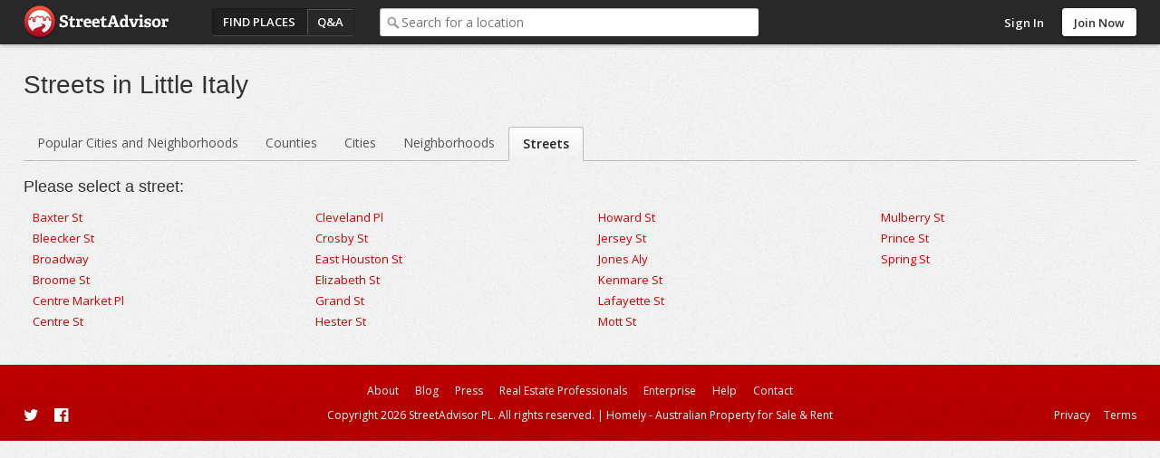

--- FILE ---
content_type: text/css; charset=utf-8
request_url: https://www.streetadvisor.com/bundles/css/sitemapstyle.css
body_size: 6692
content:
@charset "UTF-8";.fixed{position:fixed!important;top:0;left:0;right:0}.noscroll{overflow:hidden}.disable-hover{pointer-events:none}input::-ms-clear{display:none}.u-block{display:block}.ninja{color:#000;visibility:hidden}.fade{opacity:0;-webkit-transition:opacity .15s linear;-moz-transition:opacity .15s linear;-o-transition:opacity .15s linear;transition:opacity .15s linear}.in{opacity:1}.fade-in{opacity:0}.fade-in.in{opacity:1}@media(min-width:481px){.fade-in{-webkit-transition:opacity .3s ease-in-out,-webkit-transform .3s ease-in-out;-moz-transition:opacity .3s ease-in-out,-moz-transform .3s ease-in-out;-o-transition:opacity .3s ease-in-out,-o-transform .3s ease-in-out;transition:opacity .3s ease-in-out,transform .3s ease-in-out;-moz-transform:scale(1)!important;-webkit-backface-visibility:hidden}}.blur{-webkit-filter:blur(20px);-moz-filter:blur(20px);-ms-filter:blur(20px);-o-filter:blur(20px);filter:blur(20px);filter:url("/content/homely/images/filter.svg#blur")}.wc35 .blur{-webkit-filter:none}.wc35 body.home .blur{-webkit-filter:blur(20px)}.icon-spin{display:inline-block;-moz-animation:spin 2s infinite linear;-o-animation:spin 2s infinite linear;-webkit-animation:spin 2s infinite linear;animation:spin 2s infinite linear}a .icon-spin{display:inline-block;text-decoration:none}@-moz-keyframes spin{0%{-moz-transform:rotate(0deg)}100%{-moz-transform:rotate(359deg)}}@-webkit-keyframes spin{0%{-webkit-transform:rotate(0deg)}100%{-webkit-transform:rotate(359deg)}}@-o-keyframes spin{0%{-o-transform:rotate(0deg);}100%{-o-transform:rotate(359deg);}}@-ms-keyframes spin{0%{-ms-transform:rotate(0deg)}100%{-ms-transform:rotate(359deg)}}@keyframes spin{0%{transform:rotate(0deg)}100%{transform:rotate(359deg)}}.results{position:relative;min-height:120px}@media(min-width:840px){.layout-map-right .results,.layout-map-right .scrollbar,.layout-map-right .results-loading,.layout-map-right .results .loading-large{margin-right:30%}}@media(min-width:1000px) and (max-width:1260px){.layout-map-right .results,.layout-map-right .scrollbar,.layout-map-right .results-loading,.layout-map-right .results .loading-large{margin-right:40%}}.results-container{position:relative;width:100%}.prop-a{width:260px;height:280px}.prop-b{width:540px;height:280px}.prop-c{width:260px;height:580px}.prop-d{width:540px;height:580px}.prop.pressed{-webkit-transform:scale(.98,.98);-moz-transform:scale(.98,.98);-ms-transform:scale(.98,.98);-o-transform:scale(.98,.98);transform:scale(.98,.98);-webkit-transition:.03s all ease-out;-moz-transition:.03s all ease-out;-o-transition:.03s all ease-out;-ms-transition:.03s all ease-out;transition:.03s all ease-out;-webkit-perspective:1000;-moz-perspective:1000;perspective:1000;-webkit-touch-callout:none;-webkit-user-select:none;-khtml-user-select:none;-moz-user-select:none;-ms-user-select:none;user-select:none}a.prop-link{display:block;text-decoration:none;color:#333;cursor:pointer;cursor:-webkit-zoom-in;cursor:-moz-zoom-in;cursor:zoom-in}.results-header,.grid .item.results-subheader{margin:20px 0}.results-header .results-title,.grid .item.results-subheader .results-title{padding-left:10px;padding-right:10px}.results-header{opacity:0;-webkit-transition:all .3s ease-in-out;-moz-transition:all .3s ease-in-out;-o-transition:all .3s ease-in-out;-ms-transition:all .3s ease-in-out;transition:all .3s ease-in-out}.results-header.in{opacity:1}.results-subheader{margin:30px 0 0;line-height:30px;padding:15px 0 0;width:100%;border-top:1px solid #ddd}.results-header .pagetitle,.results-subheader .pagetitle,.results>.results-title{margin:0;text-align:center;font-weight:300;font-size:22px;line-height:30px;color:#4b4b4b}.results>.results-title{line-height:80px}.results>.results-title{margin-top:44px}@media(min-width:481px){.results>.results-title{margin-top:60px}}@media(min-width:576px){.results-header .pagetitle{font-size:30px;line-height:40px}.results-subheader .pagetitle{font-size:22px;line-height:40px}.results>.results-title{font-size:30px}}@media(min-width:640px){.results-header .pagetitle,.results-subheader .pagetitle{line-height:60px}.results>.results-title{line-height:80px}}.results .loading-bottom{display:none;-webkit-transform:translate3d(0,0,0)}.results .loading-bottom.in{display:block}.results .loading-bottom,.results .fetch-error,.results .end{clear:both;padding:24px 0;font-size:18px;font-weight:600;text-align:center;font-weight:300;color:#666;line-height:30px}@media(min-width:576px){.results .loading-bottom,.results .fetch-error,.results .end{margin:15px 30px 0;border-top:1px solid #ddd}}.results .loading-bottom .icon-refresh{margin:0 2px 0 0}.results .loading-bottom .icon-refresh-1{display:inline-block;background-size:contain;width:20px;height:20px;margin:0 5px 0 0;vertical-align:middle}.results .loading-large,.results .fetch-error.top,.results .end.top{position:absolute;top:0;left:0;right:0;border:0;margin:0 15px;padding:0}.results .fetch-error .icon,.results .end .icon{display:block;margin:0 0 15px;font-size:100px;color:#000;color:rgba(0,0,0,.3)}.results-loading,.results .loading-large{position:fixed;top:0;bottom:0;left:0;right:0;margin:0;height:0;z-index:1;opacity:0;overflow:hidden;-webkit-transition:all .3s ease-in-out;-moz-transition:all .3s ease-in-out;-o-transition:all .3s ease-in-out;-ms-transition:all .3s ease-in-out;transition:all .3s ease-in-out}@media(min-width:576px){.results .loading-large{top:60px}}.results-loading.shown,.results .loading-large.shown{opacity:1;height:auto}.results-loading .icon{position:absolute;top:50%;left:50%}.results .loading-large .icon{top:0;left:50%;position:absolute}.results-loading .icon-refresh-1,.results .loading-large .icon-refresh-1{display:inline-block;background-size:contain;width:44px;height:44px;margin-left:-22px;margin-top:-22px}@media(min-width:321px){.results-loading .icon-refresh-1,.results .loading-large .icon-refresh-1{width:60px;height:60px;margin-left:-30px;margin-top:-30px}}.results .results-nearby-button{display:inline-block;padding:0 30px;line-height:40px;border:1px solid #ff0086;border-radius:5px}.results .results-nearby-button:hover{text-decoration:none;color:#fff;background:#ff0086}.results-spinner{display:none;position:absolute;top:15px;right:15px;width:40px;font-size:30px;text-align:center;color:#999}.results-footer{display:none}.loading-spinner{position:absolute;top:50%;left:50%;margin:-12px 0 0 -12px}.fetch-error{text-align:center;font-size:16px;font-weight:bold}.results-count{display:block;margin:0 0 15px;font-weight:400}.results-nearby{color:#ff0086;cursor:pointer}@media(max-width:1000px){.results-nearby{display:block}}.results-nearby:hover{text-decoration:underline}.grid{clear:both;position:relative;margin:0 auto}.grid .item{position:relative;opacity:0}.grid .item.shown,.no-js .grid .item,.no-cssanimations .grid .item{opacity:1}.grid .item a,.grid .item img{outline:none;border:none;display:block;max-width:100%}.tremulaContainer .item{position:absolute}.results .item{opacity:0}.results>.item{position:absolute;left:-9999px}@media(max-width:575px){.layout-x .grid .prop{margin:0 0 15px}}@media(min-width:576px){.grid .item{float:left;margin:0 0 20px 20px}}.grid.effect-1 .item.animate{-webkit-animation:fadeIn .65s ease forwards;-moz-animation:fadeIn .65s ease forwards;animation:fadeIn .65s ease forwards}@-webkit-keyframes fadeIn{to{opacity:1}}@-moz-keyframes fadeIn{to{opacity:1}}@keyframes fadeIn{to{opacity:1}}.cssanimations .grid.effect-2 .item.animate{-webkit-transform:translateY(200px);-moz-transform:translateY(200px);transform:translateY(200px);-webkit-animation:moveUp .65s ease forwards;-moz-animation:moveUp .65s ease forwards;animation:moveUp .65s ease forwards}@-webkit-keyframes moveUp{to{-webkit-transform:translateY(0);opacity:1}}@-moz-keyframes moveUp{to{-moz-transform:translateY(0);opacity:1}}@keyframes moveUp{to{transform:translateY(0);opacity:1}}.grid.effect-3 .item.animate{-webkit-transform:scale(.6);-moz-transform:scale(.6);transform:scale(.6);-webkit-animation:scaleUp .65s ease-in-out forwards;-moz-animation:scaleUp .65s ease-in-out forwards;animation:scaleUp .65s ease-in-out forwards}@-webkit-keyframes scaleUp{to{-webkit-transform:scale(1);opacity:1}}@-moz-keyframes scaleUp{to{-moz-transform:scale(1);opacity:1}}@keyframes scaleUp{to{transform:scale(1);opacity:1}}.grid.effect-4{-webkit-perspective:1300px;-moz-perspective:1300px;perspective:1300px}.grid.effect-4 .item.animate{-webkit-transform-style:preserve-3d;-moz-transform-style:preserve-3d;transform-style:preserve-3d;-webkit-transform:translateZ(400px) translateY(300px) rotateX(-90deg);-moz-transform:translateZ(400px) translateY(300px) rotateX(-90deg);transform:translateZ(400px) translateY(300px) rotateX(-90deg);-webkit-animation:fallPerspective .8s ease-in-out forwards;-moz-animation:fallPerspective .8s ease-in-out forwards;animation:fallPerspective .8s ease-in-out forwards}@-webkit-keyframes fallPerspective{100%{-webkit-transform:translateZ(0) translateY(0) rotateX(0deg);opacity:1}}@-moz-keyframes fallPerspective{100%{-moz-transform:translateZ(0) translateY(0) rotateX(0deg);opacity:1}}@keyframes fallPerspective{100%{transform:translateZ(0) translateY(0) rotateX(0deg);opacity:1}}.grid.effect-5{-webkit-perspective:1300px;-moz-perspective:1300px;perspective:1300px}.grid.effect-5 .item.animate{-webkit-transform-style:preserve-3d;-moz-transform-style:preserve-3d;transform-style:preserve-3d;-webkit-transform-origin:50% 50% -300px;-moz-transform-origin:50% 50% -300px;transform-origin:50% 50% -300px;-webkit-transform:rotateX(-180deg);-moz-transform:rotateX(-180deg);transform:rotateX(-180deg);-webkit-animation:fly .8s ease-in-out forwards;-moz-animation:fly .8s ease-in-out forwards;animation:fly .8s ease-in-out forwards}@-webkit-keyframes fly{100%{-webkit-transform:rotateX(0deg);opacity:1}}@-moz-keyframes fly{100%{-moz-transform:rotateX(0deg);opacity:1}}@keyframes fly{100%{transform:rotateX(0deg);opacity:1}}.grid.effect-6{-webkit-perspective:1300px;-moz-perspective:1300px;perspective:1300px}.grid.effect-6 .item.animate{-webkit-transform-style:preserve-3d;-moz-transform-style:preserve-3d;transform-style:preserve-3d;-webkit-transform-origin:0% 0%;-moz-transform-origin:0% 0%;transform-origin:0% 0%;-webkit-transform:rotateX(-80deg);-moz-transform:rotateX(-80deg);transform:rotateX(-80deg);-webkit-animation:flip .8s ease-in-out forwards;-moz-animation:flip .8s ease-in-out forwards;animation:flip .8s ease-in-out forwards}@-webkit-keyframes flip{100%{-webkit-transform:rotateX(0deg);opacity:1}}@-moz-keyframes flip{100%{-moz-transform:rotateX(0deg);opacity:1}}@keyframes flip{100%{transform:rotateX(0deg);opacity:1}}.grid.effect-7{-webkit-perspective:1300px;-moz-perspective:1300px;perspective:1300px}.grid.effect-7 .item.animate{-webkit-transform-style:preserve-3d;-moz-transform-style:preserve-3d;transform-style:preserve-3d;-webkit-transform:rotateY(-180deg);-moz-transform:rotateY(-180deg);transform:rotateY(-180deg);-webkit-animation:helix .8s ease-in-out forwards;-moz-animation:helix .8s ease-in-out forwards;animation:helix .8s ease-in-out forwards}@-webkit-keyframes helix{100%{-webkit-transform:rotateY(0deg);opacity:1}}@-moz-keyframes helix{100%{-moz-transform:rotateY(0deg);opacity:1}}@keyframes helix{100%{transform:rotateY(0deg);opacity:1}}.grid.effect-8{-webkit-perspective:1300px;-moz-perspective:1300px;perspective:1300px}.grid.effect-8 .item.animate{-webkit-transform-style:preserve-3d;-moz-transform-style:preserve-3d;transform-style:preserve-3d;-webkit-transform:scale(.4);-moz-transform:scale(.4);transform:scale(.4);-webkit-animation:popUp .8s ease-in forwards;-moz-animation:popUp .8s ease-in forwards;animation:popUp .8s ease-in forwards}@-webkit-keyframes popUp{70%{-webkit-transform:scale(1.1);opacity:.8;-webkit-animation-timing-function:ease-out}100%{-webkit-transform:scale(1);opacity:1}}@-moz-keyframes popUp{70%{-moz-transform:scale(1.1);opacity:.8;-moz-animation-timing-function:ease-out}100%{-moz-transform:scale(1);opacity:1}}@keyframes popUp{70%{transform:scale(1.1);opacity:.8;animation-timing-function:ease-out}100%{transform:scale(1);opacity:1}}.fixfixed .modal{top:0!important;margin-top:0!important}.filter-options{position:relative;min-height:44px;z-index:1300;color:#333;background:rgba(247,247,247,.84);box-shadow:0 0 3px rgba(0,0,0,.4);-webkit-transform:translateZ(0)}@media(min-width:481px){.filter-options{min-height:60px}}.side-menu-is-open .filter-options.fixed{left:320px}.listings .filter-options{z-index:1401;color:#fff;background:#525a60;-webkit-user-select:none;-webkit-user-drag:none;-webkit-tap-highlight-color:transparent;touch-action:none}.option-location .search-clear{top:10px;right:10px}.option-location-search{padding:8px 10px 8px 30px;width:270px;border:1px solid #ccc;border-radius:16px;outline:none;background-repeat:no-repeat;background-position:10px 50%;-webkit-box-sizing:border-box;-moz-box-sizing:border-box;box-sizing:border-box}.option-location .search-box .ui-autocomplete-results,.option-location .search-box .ui-autocomplete-footer{border-radius:0 0 5px 5px}.option-filter .pop-menu{width:320px}.search-filter .filter-menu{position:relative}.search-filter .filter-option{display:block;padding:0 10px;line-height:38px;cursor:pointer;color:#111;-moz-box-shadow:0 1px 1px rgba(0,0,0,.2);-webkit-box-shadow:0 1px 1px rgba(0,0,0,.2);box-shadow:0 1px 1px rgba(0,0,0,.2)}.search-filter .filter-option:hover{-moz-box-shadow:0 1px 3px rgba(0,0,0,.4);-webkit-box-shadow:0 3px 1px rgba(0,0,0,.4);box-shadow:0 1px 3px rgba(0,0,0,.4)}.search-filter .filter-container{position:absolute;top:38px;left:0;right:0;z-index:4}body.listings-sale #filter-price-rent,body.listings-rent #filter-price-buy,.option-filter .filter-separator{display:none}.option-sort-menu{width:200px}.sort-label{font-weight:600;font-size:14px}.arrow_box{background:#fff;border:1px solid #aaa}.arrow_box:after,.arrow_box:before{bottom:100%;border:solid transparent;content:" ";height:0;width:0;position:absolute;pointer-events:none}.arrow_box:after{border-color:rgba(255,255,255,0);border-bottom-color:#fff;border-width:10px;left:50%;margin-left:-10px}.arrow_box:before{border-color:rgba(170,170,170,0);border-bottom-color:#aaa;border-width:11px;left:50%;margin-left:-11px}.search-index-map{display:none;position:absolute;margin:0;background:#ccc;z-index:2;-webkit-transition:all .3s ease-in-out;-moz-transition:all .3s ease-in-out;-o-transition:all .3s ease-in-out;-ms-transition:all .3s ease-in-out;transition:all .3s ease-in-out}.layout-map-right .search-index-map{top:0;right:0;bottom:0;width:100%;-webkit-transform:translate3d(100%,0,0);-moz-transform:translate3d(100%,0,0);-ms-transform:translate3d(100%,0,0);-o-transform:translate3d(100%,0,0);transform:translate3d(100%,0,0)}.no-csstransforms3d .layout-map-right .search-index-map{-webkit-transform:translate(100%,0);-moz-transform:translate(100%,0);-ms-transform:translate(100%,0);-o-transform:translate(100%,0);transform:translate(100%,0)}@media(max-width:839px){.layout-map-right.map-is-full .search-index-map{-webkit-transform:translate3d(0,0,0);-moz-transform:translate3d(0,0,0);-ms-transform:translate3d(0,0,0);-o-transform:translate3d(0,0,0);transform:translate3d(0,0,0)}.no-csstransforms3d .layout-map-right.map-is-full .search-index-map{-webkit-transform:translate(0,0);-moz-transform:translate(0,0);-ms-transform:translate(0,0);-o-transform:translate(0,0);transform:translate(0,0)}}@media(min-width:840px){.layout-map-right .search-index-map{width:30%}.layout-map-right.map-is-open .search-index-map{-webkit-transform:translate3d(0,0,0);-moz-transform:translate3d(0,0,0);-ms-transform:translate3d(0,0,0);-o-transform:translate3d(0,0,0);transform:translate3d(0,0,0)}.no-csstransforms3d .layout-map-right.map-is-open .search-index-map{-webkit-transform:translate(0,0);-moz-transform:translate(0,0);-ms-transform:translate(0,0);-o-transform:translate(0,0);transform:translate(0,0)}}@media(min-width:1000px) and (max-width:1260px){.layout-map-right .search-index-map{width:40%}}.search-index-map .map-canvas{width:100%;height:100%;z-index:1;-webkit-backface-visibility:hidden}.layout-map-left.map-is-full .search-index-map,.layout-map-right.map-is-full .search-index-map{width:100%}.layout-map-top.map-is-full .search-index-map,.layout-map-bottom.map-is-full .search-index-map{height:100%}#mapPopup{background:none!important;overflow:inherit!important}#mapPopup>div{overflow:inherit!important}#mapPopup .olPopupContent{padding:0;margin:0;overflow:inherit}.map-tooltip .arrow-box-down{position:absolute;bottom:0;left:0;display:block}.map-tooltip .arrow-box-down:after,.map-tooltip .arrow-box-down:before{top:100%;border:solid transparent;content:" ";height:0;width:0;position:absolute;pointer-events:none}.map-tooltip .arrow-box-down:after{border-color:rgba(255,255,255,0);border-top-color:#fff;border-width:5px;left:50%;margin-left:-5px}.map-tooltip .arrow-box-down:before{border-color:transparent;border-top-color:rgba(0,0,0,.2);border-width:6px;left:50%;margin-left:-6px}.map-tooltip .arrow-box-top{position:absolute;top:0;left:0;display:block}.map-tooltip .arrow-box-top:after{bottom:100%;border:solid transparent;content:" ";height:0;width:0;position:absolute;pointer-events:none}.map-tooltip .arrow-box-top:after{border-color:rgba(255,255,255,0);border-bottom-color:#fff;border-width:6px;left:50%;margin-left:-6px}.icon-button{width:40px;height:40px;line-height:40px;text-align:center;font-size:24px;color:#fff;background:#888;background:-moz-linear-gradient(top,#888 0%,#666 100%);background:-webkit-gradient(linear,left top,left bottom,color-stop(0%,#888),color-stop(100%,#666));background:-webkit-linear-gradient(top,#888 0%,#666 100%);background:-o-linear-gradient(top,#888 0%,#666 100%);background:-ms-linear-gradient(top,#888 0%,#666 100%);background:linear-gradient(to bottom,#888 0%,#666 100%);filter:progid:DXImageTransform.Microsoft.gradient(startColorstr='#888888',endColorstr='#666666',GradientType=0);-moz-box-shadow:0 1px 3px rgba(0,0,0,.5),inset 0 1px 0 rgba(255,255,255,.2);-webkit-box-shadow:0 1px 3px rgba(0,0,0,.5),inset 0 1px 0 rgba(255,255,255,.2);box-shadow:0 1px 3px rgba(0,0,0,.5),inset 0 1px 0 rgba(255,255,255,.2);cursor:pointer}.icon-button:hover{background:#999;background:-moz-linear-gradient(top,#999 0%,#777 100%);background:-webkit-gradient(linear,left top,left bottom,color-stop(0%,#999),color-stop(100%,#777));background:-webkit-linear-gradient(top,#999 0%,#777 100%);background:-o-linear-gradient(top,#999 0%,#777 100%);background:-ms-linear-gradient(top,#999 0%,#777 100%);background:linear-gradient(to bottom,#999 0%,#777 100%);filter:progid:DXImageTransform.Microsoft.gradient(startColorstr='#999999',endColorstr='#777777',GradientType=0)}.icon-button .icon{text-shadow:0 1px 3px rgba(0,0,0,.5)}.modal-backdrop{position:fixed;top:0;right:0;bottom:0;left:0;z-index:1500;background-color:#000}.modal-backdrop.fade{opacity:0}.modal{position:fixed;top:50%;left:50%;z-index:1501;width:600px;margin:-250px 0 0 -280px;background-color:#fff;outline:none;-webkit-box-shadow:0 0 10px rgba(0,0,0,.2);-moz-box-shadow:0 0 10px rgba(0,0,0,.2);box-shadow:0 0 10px rgba(0,0,0,.2);-webkit-background-clip:padding-box;-moz-background-clip:padding-box;background-clip:padding-box;cursor:default}.modal.fade{opacity:0;-webkit-transition:opacity .3s linear,top .3s ease-out;-moz-transition:opacity .3s linear,top .3s ease-out;-o-transition:opacity .3s linear,top .3s ease-out;transition:opacity .3s linear,top .3s ease-out}.modal.fade.in{top:50%;opacity:1}.modal-body-holder{min-height:850px}.modal-header h3{margin:0;line-height:30px}.modal-open{overflow:hidden;position:fixed}.modal-open.page-overflow .page-container,.modal-open.page-overflow .page-container .navbar-fixed-top,.modal-open.page-overflow .page-container .navbar-fixed-bottom,.modal-open.page-overflow .modal-scrollable{overflow-y:scroll}@media(max-width:979px){.modal-open.page-overflow .page-container .navbar-fixed-top,.modal-open.page-overflow .page-container .navbar-fixed-bottom{overflow-y:visible}}.modal-scrollable{position:fixed;top:0;bottom:0;left:0;right:0;overflow:auto;cursor:pointer;cursor:-webkit-zoom-out;cursor:-moz-zoom-out;cursor:zoom-out}.modal{outline:none;position:absolute;margin-top:0;top:50%;overflow:visible}.modal.fade{top:-100%;-webkit-transition:opacity .3s linear,top .3s ease-out,bottom .3s ease-out,margin-top .3s ease-out;-moz-transition:opacity .3s linear,top .3s ease-out,bottom .3s ease-out,margin-top .3s ease-out;-o-transition:opacity .3s linear,top .3s ease-out,bottom .3s ease-out,margin-top .3s ease-out;transition:opacity .3s linear,top .3s ease-out,bottom .3s ease-out,margin-top .3s ease-out}.modal.fade.in{top:50%}.modal-body{max-height:none;overflow:visible}.modal.modal-absolute{position:absolute;z-index:950}.modal .loading-mask{position:absolute;top:0;bottom:0;left:0;right:0;background:rgba(255,255,255,.8);border-radius:6px}.modal-backdrop.modal-absolute{position:absolute;z-index:940}.modal-backdrop,.modal-backdrop.fade.in{background:rgba(255,255,255,.7)}.modal.container{width:940px;margin-left:-470px}.modal-overflow.modal{top:0}.modal-overflow.modal.fade{top:-100%}.modal-overflow.modal.fade.in{top:1%}@media(min-width:1200px){.modal.container{width:1170px;margin-left:-585px}}@media(max-width:979px){.modal.fade.in,.modal.container.fade.in,.modal.modal-overflow.fade.in{top:1%;bottom:auto}.modal-body,.modal-overflow .modal-body{position:static;margin:0;height:auto!important;max-height:none!important;overflow:visible!important}.modal-footer,.modal-overflow .modal-footer{position:static}}@media(max-width:640px){.modal,.modal.container,.modal.modal-overflow{top:0;right:0;left:0}}.animated{-webkit-animation-duration:1s;-moz-animation-duration:1s;-o-animation-duration:1s;animation-duration:1s;-webkit-animation-fill-mode:both;-moz-animation-fill-mode:both;-o-animation-fill-mode:both;animation-fill-mode:both}.loading-spinner{position:absolute;top:50%;left:50%;margin:-12px 0 0 -12px}.sa-modal .modal-header{position:absolute;top:0;left:0;z-index:1502}.filter-options .option-actions button,.sa-modal .modal-header button{padding:0;border:0;background:none;font-size:16px;cursor:pointer;outline:none;-webkit-tap-highlight-color:transparent}.filter-options .option-actions button,.sa-modal .modal-actions button{line-height:44px;min-width:60px;padding:0 10px;border-radius:0}body.search-index .filter-options .option-actions button{min-width:44px}.sa-modal .modal-actions .icon{display:none}.sa-modal .modal-header .modal-close,.sa-modal .modal-nav button{font-size:30px;width:44px;height:44px}@media(min-width:481px){.filter-options .option-actions button,.sa-modal .modal-actions button{padding:0 15px;min-width:60px}.sa-modal .modal-header .modal-close,.sa-modal .modal-nav button{width:60px;height:60px}.sa-modal .modal-actions button{line-height:60px}.sa-modal .modal-actions .icon{display:inline}}.PropertyDetailModal .modal-close{position:absolute;left:0;top:0}.no-touch .sa-modal .modal-header button:hover,.sa-modal .modal-header button.hover{color:#c00;border-color:rgba(204,0,0,.4);cursor:pointer}.FormModal.modal{width:400px;margin-left:-200px}.FormModal.modal.wide{width:600px;margin-left:-300px}.FormModal.modal.wider{width:800px;margin-left:-400px}.FormModal *,.listing-form *{-moz-box-sizing:border-box;-webkit-box-sizing:border-box;box-sizing:border-box}.FormModal .modal-form.data .errors{display:none;text-align:left;line-height:30px;color:#db0d00}.FormModal .modal-form.data .errors>li{display:none!important}.FormModal .modal-form.data .errors>span{font-weight:600;font-size:14px}@media(max-width:679px){.FormModal.modal,.FormModal.modal.container,.FormModal.modal.modal-overflow{top:0;left:0;right:0;bottom:auto;width:auto!important;height:auto!important;margin:0!important;padding:0!important}}@media(max-height:640px){.FormModal.modal.full{bottom:0}}.FormModal .modal-header{top:0;right:0;left:auto}@media(min-width:481px){.FormModal:not(.modal-overflow) .modal-header{top:-22px;right:-22px}.FormModal:not(.modal-overflow) .modal-header .modal-close{width:44px;height:44px;color:#979797;background:#fafafa;border:1px solid #e5e5e5;border-radius:50%;box-shadow:0 0 10px rgba(0,0,0,.2)}.FormModal:not(.modal-overflow) .modal-header .modal-close.hover,.no-touch .FormModal:not(.modal-overflow) .modal-header .modal-close:hover{border-color:#e5e5e5}}.row-subtitle{padding:0 0 30px;line-height:30px;font-size:18px;text-align:center}.FormModal .row-subtitle{padding:7px 0;border-bottom:1px solid #eee;margin-bottom:30px}@media(min-width:481px){.row-subtitle{font-size:20px}.FormModal .row-subtitle{padding:15px 0}}.FormModal .title{padding:0 15px 15px}.ContactAgentModal .row-fluid{margin:0 0 15px}.ContactAgentModal .listing-agent-details{margin:0 0 15px}.signin-form,#forgotpassword.signin-form form{margin:0 auto;max-width:400px}#forgotpassword.signin-form{max-width:680px}.user-form .pagetitle,.sa-modal .pagetitle{margin:0 0 30px;text-align:center}.sa-modal .modal-info,.sa-modal .modal-loading,.sa-modal .modal-result{display:none}.sa-modal .modal-info.in,.sa-modal .modal-loading.in,.sa-modal .modal-result.in{display:block}.sa-modal .modal-loading{position:absolute;top:0;bottom:0;left:0;right:0;margin:0}.FormModal .modal-loading{background:rgba(255,255,255,.85)}.FormModal .modal-loading .icon{position:absolute;left:50%;margin:0 0 0 -20px;width:40px;height:40px;font-size:40px}.signin-form .form-info,.sa-modal .modal-info,.FormModal .modal-info{padding:0 15px 15px}.signin-form .form-info,.signin-form .form-result,.sa-modal .modal-info,.sa-modal .modal-result,.FormModal .modal-info,.FormModal .modal-result{margin:0 15px;line-height:30px;font-size:18px;text-align:center}.signin-form .form-info p,.signin-form .form-result p,.sa-modal .modal-info p,.sa-modal .modal-result p,.FormModal .modal-info p,.FormModal .modal-result p{margin:0 0 30px}.FormModal .modal-info strong{font-weight:600}.sa-modal .modal-result strong{display:block;font-size:30px;font-weight:400}.FormModal .modal-info a{white-space:nowrap}.listing-form .form-more{margin:30px 0 15px}.listing-form .forgot{margin:-5px 0 0}.listing-form .forgot,.listing-form .forgot a{text-align:right;line-height:24px;font-size:14px}.listing-form .auth-social{margin:15px 0}.listing-form .auth-social p{margin:0 0 15px}.listing-form .auth-social .sso-button{margin:0 0 5px;width:100%}.listing-form .disclaimer,.listing-form .disclaimer a{margin:0!important;font-size:12px;color:#888;line-height:24px;white-space:normal}.listing-form label{display:none}.listing-form .text{display:block;width:100%;margin:0 0 15px;padding:10px;line-height:20px;font-size:14px;color:#444;background:#fff;border:1px solid #d9d9d9;border-radius:8px;-webkit-appearance:none}.listing-form textarea.text{min-height:140px}.listing-form .text:disabled{color:#666;background:#fbfbfb}.listing-form .text.error,.listing-form .text.input-validation-error{color:#db0d00;border:solid #db0d00 1px}.listing-form .text.error::-webkit-input-placeholder{font-weight:300;color:#db0d00}.listing-form .text.error:-moz-placeholder{font-weight:300;color:#db0d00}.listing-form .text.error::-moz-placeholder{font-weight:300;color:#db0d00}.listing-form .text.error:-ms-input-placeholder{font-weight:300;color:#db0d00}.listing-form .text.input-validation-error::-webkit-input-placeholder{font-weight:300;color:#db0d00}.listing-form .text.input-validation-error:-moz-placeholder{font-weight:300;color:#db0d00}.listing-form .text.input-validation-error::-moz-placeholder{font-weight:300;color:#db0d00}.listing-form .text.input-validation-error:-ms-input-placeholder{font-weight:300;color:#db0d00}.listing-form label.error{display:none!important}.listing-form .dropdown{margin:0 0 15px;text-align:left;border:1px solid #d9d9d9;border-radius:3px}.listing-form .dropdown.open{border-radius:3px 3px 0 0}.listing-form .dropdown div{box-shadow:0 1px 3px rgba(0,0,0,.3)}.listing-form .dropdown.focus,.listing-form .dropdown:hover{box-shadow:none}.listing-form .button,.FormModal .button{-webkit-appearance:none;-webkit-tap-highlight-color:transparent}.listing-form .button-go,.FormModal .button-go{margin:0 0 15px}.listing-form .button,.FormModal .button{padding:0;width:100%;font-size:16px;line-height:40px}.FormModal .button-info,.FormModal .button-continue{margin:0 0 15px}#sitemap{position:relative;clear:both}#sitemap .col{float:left;width:25%}#sitemap li{margin:0 0 0 10px;line-height:23px}#sitemap ul ul{margin:0 0 23px}@media only screen and (min-width:640px){.col-group{-moz-column-count:2;-moz-column-gap:20px;-webkit-column-count:2;-webkit-column-gap:20px;column-count:2;column-gap:20px}}@media only screen and (min-width:768px){.col-group{-moz-column-count:3;-moz-column-gap:20px;-webkit-column-count:3;-webkit-column-gap:20px;column-count:3;column-gap:20px}}@media only screen and (min-width:960px){.col-group{-moz-column-count:4;-moz-column-gap:20px;-webkit-column-count:4;-webkit-column-gap:20px;column-count:4;column-gap:20px}}#sitemap .photo-card,#sitemap .photo-card img{width:100%;height:auto}#sitemap #photo1{margin:0 0 0 -50px;-moz-transform:rotate(-3deg);-webkit-transform:rotate(-3deg)}#sitemap #photo2{margin:-30px 0 0;-moz-transform:rotate(8deg);-webkit-transform:rotate(8deg)}

--- FILE ---
content_type: application/x-javascript
request_url: https://www.streetadvisor.com/scripts/Controllers/SiteMapController.js?v=20261172
body_size: -101
content:
define(['jquery', 'jqueryui', 'underscore'], function ($, $ui, _) {
    var defaultOptions = {};
    var options;

    function init() {
        options = $.extend(true, {}, defaultOptions, { controller: this });
        render();
    }

    function destroy() {
    }
    
    function render() {
        // Options.
        require(['Views/Locations/LocationOptionsView'], function (LocationOptionsView) {
            var locationOptionsView = new LocationOptionsView({ el: '#filter-options', options: options });
            locationOptionsView.render();
        });

        // Masonry.
        var list = $('.popular-places');
        if (list.length) {
            require(['masonry'], function (masonry) {
                list.masonry({
                    itemSelector: '.col'
                });
            });
        }
    }

    return {
        init: init,
        destroy: destroy
    };
});

--- FILE ---
content_type: application/x-javascript
request_url: https://www.streetadvisor.com/scripts/sa.share.js?v=20261172
body_size: 3484
content:
define(['jquery'], function ($) {

    var SAShare = function (opts) {
        this.options = opts;
        this.shareManager = [];
        this.init();
        return this;
    };

    SAShare.prototype = $.extend(true, SAShare.prototype, {
        init: function () {
            var self = this;

            // Check url for share hash.
            var param = document.URL.split('#')[1],
                loggedInTitle = 'Receive a bonus 50 Local Expert points!';

            if (param !== undefined) {
                if (param.startsWith('share-review')) {
                    this.showShareDialog({
                        type: 1, // 'review'
                        id: 0,
                        hash: param.replace('share-', ''),
                        title: sa.isLoggedIn() ? loggedInTitle : 'Share your review',
                        content: 'Share your review and become a trusted expert in your community.'
                    });
                }
                if (param.startsWith('share-question')) {
                    this.showShareDialog({
                        type: 2, // 'question'
                        id: 0,
                        hash: 'question',
                        title: sa.isLoggedIn() ? loggedInTitle : 'Share your question',
                        content: 'Share your question and become a trusted expert in your community.'
                    });
                }
            }

            // Share popup.
            var firstLoad = true;
            $('.share-menu-holder').saMenu({
                target: '.action-share',
                menu: '.share-menu',
                isCentered: true,
                onShow: function () {
                    if (firstLoad) {
                        // Twitter.
                        self.loadTwitterSDK();
                        firstLoad = false;
                    }
                }
            });

            // Facebook.
            var touchEvent = Modernizr.touch ? 'touchstart' : 'click';
            $('body').on(touchEvent, '.share-facebook', function () {
                self.shareFacebook($(this));
                return false;
            });
        },
        loadTwitterSDK: function () {
            var self = this;
            $.getScript('//platform.twitter.com/widgets.js', function () {
                twttr.events.bind('tweet', function (event) {
                    if (event) {
                        self.shareSuccessfulDialog('twitter', event.target);
                        self.trackSocial('twitter', event.target);
                    }
                });
            });
        },

        loadFacebookSDK: function (onLoaded) {
            var self = this;
            jQuery.when(window['FB'] || jQuery.Deferred(function (loader) {
                jQuery('<div id=fb-root></div><script src="//connect.facebook.net/en_US/all.js" async></script>').appendTo('body');
                window.fbAsyncInit = function () {
                    window.fbAsynInit = Function;
                    FB.init({ appId: self.options.resources.facebookId, status: true, cookie: false, xfbml: false, oauth: true });
                    loader.resolve();
                };
            }))
            .done(function () {
                onLoaded();
            });
        },

        shareFacebook: function (button) {
            var self = this;
            this.loadFacebookSDK(function () {
                var url = button.attr('href');

                // If no picture - use the application's Facebook logo. (maintained in Facebook)
                var pictureParameter = self.getParameterByName(url, 'picture');
                if (pictureParameter == '') pictureParameter = window.location.origin + '/facebook/applicationlogo';

                FB.ui({
                    method: 'feed',
                    link: self.getParameterByName(url, 'link'),
                    picture: pictureParameter,
                    name: self.getParameterByName(url, 'name'),
                    caption: self.getParameterByName(url, 'caption'),
                    description: self.getParameterByName(url, 'description')
                },
                function (response) {
                    if (response && response.post_id) {
                        self.shareSuccessfulDialog('facebook', button);
                        self.trackSocial('facebook', button);
                    }
                });
            });
        },

        showShareDialog: function (data) {
            var dialogData = $.extend({}, { id: 'share-dialog' }, data),
                $dialog = $('#' + dialogData.id);
            if ($dialog.is(':data(dialog)')) {
                $dialog.dialog('open');
                $dialog.dialog({ title: data.title });
                $dialog.html(this.GetShareDialogContent(dialogData));
            } else {
                this.initShareDialog(dialogData);
            }
        },

        initShareDialog: function (dialogData) {
            var html = this.GetShareDialogContent(dialogData);

            var $dialog = $('<div>').attr(dialogData).html(html);
            $('body').append($dialog);

            $dialog.dialog($.extend({}, sa.dialogDefaults, {
                autoOpen: false,
                width: 300,
                buttons: {
                    'Close': {
                        text: 'No thanks',
                        'class': 'button button-tiny button-cancel white',
                        click: function () {
                            $(this).dialog('close');
                        }
                    }
                }
            }));

            $('.share-menu .button-share').on('click', function () {
                $dialog.dialog('close');
            });

            location.hash = dialogData.hash;

            window.setTimeout(function () {
                $dialog.dialog('open');
            }, 500);
        },

        GetShareDialogContent: function (dialogData) {
            var sharer = $('#' + dialogData.hash),
                shareId = sharer.data('postid'),
                twitterUrl = sharer.find('.share-twitter').attr('href'),
                fbUrl = sharer.find('.share-facebook').attr('href');

            var html = '<div class="share-menu fix" data-sharetype="' + dialogData.type + '" data-shareid="' + shareId + '">';
            html += '<div class="share-text">' + dialogData.content + '</div>';
            html += '<ul>';
            html += '<li><a href="' + twitterUrl + '" class="button button-share share-twitter" target="_blank" rel="noopener noreferrer"><i class="icon icon-twitter-sign"></i> Twitter</a></li>';
            html += '<li><a href="' + fbUrl + '" class="button button-share share-facebook" target="_blank" rel="noopener noreferrer"><i class="icon icon-facebook-sign"></i> Facebook</a></li>';
            html += '</ul></div>';
            return html;
        },

        shareManagerUpdate: function (id, type) {
            var item = $.grep(this.shareManager, function (x) { return x.id == id; })[0];
            if (item) {
                // Already been shared...
                if ($.inArray(type, item.shared) == -1) {
                    item.shared.push(type);
                }
            }
            else {
                // Newly shared.
                item = { id: id, shared: [type] };
                this.shareManager.push(item);
            }
            return item;
        },

        shareSuccessfulDialog: function (type, target) {
            var self = this;
            var shareName = type == 'facebook' ? 'Twitter' : 'Facebook',
                shareType = shareName.toLowerCase(),
                sharer = $(target).parents('.share-menu'),
                twitterUrl = sharer.find('.share-twitter').attr('href'),
                fbUrl = sharer.find('.share-facebook').attr('href'),
                hide = ' style="display:none"',
                shareId = sharer.data('shareid');

            var shareHistory = this.shareManagerUpdate(shareId, type),
                shareMore = shareHistory.shared.length < 2;

            // Success Dialog.
            var title = 'Successfully posted',
                content = '<div class="share-menu fix" data-sharetype="' + sharer.data('sharetype') + '" data-shareid="' + shareId + '">';
            content += '<div class="share-text">Thanks for sharing, you\'re helping build a better community.</div>',
            closeText = 'Close';
            if (shareMore) {
                content += '<div class="share-more"><p>Would you like to also share on ' + shareName + '?</p>';
                content += '<a href="' + twitterUrl + '" class="button button-share share-twitter"' + (type == 'twitter' ? hide : '') + ' target="_blank" rel="noopener noreferrer"><i class="icon icon-twitter-sign"></i> Twitter</a>';
                content += '<a href="' + fbUrl + '" class="button button-share share-facebook"' + (type == 'facebook' ? hide : '') + ' target="_blank" rel="noopener noreferrer"><i class="icon icon-facebook-sign"></i> Facebook</a>';
                content += '</div>';
                closeText = 'No thanks';
            }
            content += '</div>';

            var dialog = this.showDialog({
                title: title,
                content: content,
                buttons: {
                    'Close': {
                        text: closeText,
                        'class': 'button button-tiny button-cancel white',
                        click: function () {
                            $(this).dialog('close');
                        }
                    }
                }
            });

            // Share more events.
            if (shareMore) {
                var touchEvent = Modernizr.touch ? 'touchstart' : 'click';
                var button = dialog.find('.share-' + shareType).on(touchEvent, function () {
                    dialog.dialog('close');
                });

                if (shareType == 'facebook') {
                    button.on(touchEvent, function () {
                        self.shareFacebook($(this));
                        return false;
                    });
                }
            }
        },

        showDialog: function (options) {
            var $dialog = $('<div>').attr('title', options.title).html(options.content);
            $('body').append($dialog);
            $dialog.dialog($.extend({}, sa.dialogDefaults, {
                width: 300,
                buttons: options.buttons
            }));
            return $dialog;
        },

        trackSocial: function (type, target) {

            if (!sa.isLoggedIn()) return;

            var postUrl = type == 'twitter'
                    ? '/users/user/sharedtotwitter'
                    : '/users/user/sharedtofacebook',
                shareTypeProfile = '4',
                $target = $(target),
                holder = $target.parents('.share-menu');
            shareType = holder.data('sharetype'),
            shareId = holder.data('shareid');

            // Load data model.
            var shareModel = {
                UserId: sa.user.id,
                Text: this.getParameterByName($target.attr('href'), type == 'twitter' ? 'text' : 'name')
            };

            //if (type == 'twitter') {
            //    shareData.TweetUrl = '#';
            //}

            if (shareType == shareTypeProfile) {
                shareModel.Profile = {
                    UserId: holder.data('shareid')
                }
            } else {
                shareModel.Post = {
                    PostId: holder.data('shareid'),
                    PostType: holder.data('sharetype')
                }
            }

            $.ajax({
                url: postUrl,
                type: 'POST',
                dataType: 'json',
                data: JSON.stringify(shareModel),
                contentType: 'application/json; charset=utf-8',
                success: function (data) {
                }
            });
        },

        getParameterByName: function (url, name) {
	        name = name.replace(/[\[]/, "\\\[").replace(/[\]]/, "\\\]");
            var regexS = "[\\?&]" + name + "=([^&#]*)";
            var regex = new RegExp(regexS);
            var results = regex.exec(url);
            if (results == null)
                return "";
            else
                return decodeURIComponent(results[1].replace(/\+/g, " "));
        }

    });

    return SAShare;
});


--- FILE ---
content_type: application/x-javascript
request_url: https://www.streetadvisor.com/scripts/sa.common.js?v=20261172
body_size: 5120
content:
require.config({
    
    // IF YOU ADD A NEW ITEM HERE ALSO ADD IT TO SA.BOOTSTRAP FOR LOCAL DEVELOPMENT USE
    shim: {
        'sa.bootstrap': {
            deps: ['jquery', 'jquery-ui'],
        },
        jquery: { exports: '$' },
        jqueryui: { deps: ['jquery'] },
        json2: { deps: ['jquery'], exports: 'json2' },
        ace: { exports: 'ace' },
        cryptoJs: { exports: 'cryptoJs' },
        easyXDM: { deps: ['json2'], exports: 'easyXDM' },
        transition: { deps: ['jquery'] },
        modalManager: { deps: ['jquery', 'transition'] },
        modal: { deps: ['modalManager'] },
        tooltipster: { deps: ['jquery'] },
        popover: { deps: ['tooltip'] },
        //placeholder: { deps: ['jquery', 'jqueryui'] },
        OpenLayers: { exports: 'OpenLayers' },
        underscore: { exports: '_' },
        masonry: { deps: ['jquery'], exports: 'masonry' },
        rateit: { deps: ['jquery'], exports: 'rateit' },
        scrollbar: { deps: ['jquery'] },
        overscroll: { deps: ['jquery'], exports: 'overscroll' },
        animOnScroll: { deps: ['jquery'] },
        fastButton: { deps: ['jquery'], exports: 'fastButton' },
        'jquery.unobtrusive-ajax': { deps: ['jquery'] },
        'jquery.validate': { deps: ['jquery', 'jquery.unobtrusive-ajax'] },
        'jquery.validate.unobtrusive': { deps: ['jquery', 'jquery.validate'] },
        galleria: { deps: ['jquery'], exports: 'Galleria' },
        galleriaTheme: { deps: ['jquery', 'galleria'], exports: 'GalleriaTheme' },
        tipTip: { deps: ['jquery'], exports: 'tipTip' },
        autosize: { deps: ['jquery'], exports: 'autosize' },
        plupload: { deps: ['jquery'], exports: 'plupload' },
        pluploadGears: { deps: ['jquery', 'plupload'] },
        pluploadQueue: { deps: ['jquery', 'plupload'], exports: 'pluploadQueue' },
        tagsinput: { deps: ['jquery', 'jqueryui'], exports: 'tagsinput' },
        ftscroller: { exports: 'FTScroller' },
        IScroll: { exports: 'IScroll' },
        wicketgmap3: { deps: ['wicket'], exports: 'Wkt' },
        infobox: { exports: 'InfoBox' },
        royalSlider: { deps: ['jquery'], exports: 'royalSlider' },
        WsaGa: { exports: 'WsaGa' },
        chartJs: { exports: 'chartJs' },
        hammer: { deps: ['jquery'], exports: 'Hammer' },
        jsBezier: { deps: ['jquery'], exports: 'jsBezier' },
        tremula: { deps: ['jquery', 'hammer', 'jsBezier'], exports: 'Tremula' },
        multiSelect: { deps: ['jquery'], exports: 'multiSelect' }
    },
    waitSeconds: 20
});

define(['jquery', 'jqueryui', 'sa.appConfig', 'sa.pageConfig', 'sa.utilities', 'sa.qa.autocomplete', 'sa.menu'], function ($, $ui, appConfig, pageOptions, utils) {//, 'sa.signin-ajax'
    function init() {
        sa = $.extend(true, saDefaults, sa);
        sa.options = appConfig;
        sa.pageOptions = pageOptions;
        // Determine which Google Maps API key to use based on the current theme
        var homelyLegacyGoogleAPIKey = 'AIzaSyCREgm4bi1Igro8WfheO--TuKBs6_XrNKE';
        var streetAdvisorGoogleAPIKey = 'AIzaSyCkBAeMydUBe32ra6Z32eT5KB831fW7W2U';
        sa.options.googleMapsApiKey = appConfig.theme.rootFolder == 'homely' ? homelyLegacyGoogleAPIKey : streetAdvisorGoogleAPIKey;

        var homelyGoogleMapsSigSecret = 'gxiID9eqO62xHoYGQ-9HXIiLUKI=';
        var streetAdvisorGoogleMapsSigSecret = 'TWPnSA-Nc8H-jmLAxgiChnGB-aQ=';
        sa.options.googleMapsSigSecret = appConfig.theme.rootFolder == 'homely' ? homelyGoogleMapsSigSecret : streetAdvisorGoogleMapsSigSecret;
        sa.onready();
    }

    return {
        init: init
    };
});

var _contactAgentUrl = '/users/agency/contact/';

var saDefaults = {

    user: {},

    location: {},

    cultureInfo: { name: 'en-US' },

    resources: {},

    dialogDefaults: { width: 450, modal: true, resizable: false, draggable: true, autoResize: true, zIndex: 2000, show: 'fade', hide: 'fade', dialogClass: 'sa-dialog' },

    galleria: { height: 489 },
    
    headerSearch: null,

    // Page Ready.
    onready: function () {
        //Modernizr.load([{
        //    test: Modernizr.mq('only all'),
        //    nope: '/scripts/libs/respond.min.js'
        //}]);
        //$('input[placeholder], textarea[placeholder]').placeholderlabels();
        sa.patchAutoComplete();

        //$('#search-text').searchautocomplete();
        var headerSearchInput = $('#search-text');
        if (headerSearchInput.length && headerSearchInput.is(':visible')) {
            require(['sa.search'], function (SASearch) {
                sa.headerSearch = new SASearch(headerSearchInput);
            });
        }

        this.bindListClick();
        this.submitClick();

        if ($('.action-comment').length) {
            require(['sa.comments'], function (SAComments) {
                new SAComments(sa.options, sa.pageOptions);
            });
        }

        require(['sa.share'], function (SAShare) {
            new SAShare(sa.options);
        });

        checkFlagged();

        sa.report.init();
    },

    // Common helpers.
    isFormValid: function () {
        var err = false;
        var $f = $('form');
        if ($f) {
            var v = $f.validate();
            $f.find("input:visible").each(function () {
                if (!v.element(this)) {
                    err = true;
                }
            });
            $f.find("select:visible").each(function () {
                if (!v.element(this)) {
                    err = true;
                }
            });
        }
        return !err;
    },

    submitClick: function () {
        $('form').submit(function () {
            if (sa.isFormValid()) {
                $('form input[type=submit]').attr('disabled', 'disabled');
            }
        });
    },
    bindListClick: function () {
        // Q&A.
        $('div.qa-item').click(function (e) {
            window.location = $(this).find('a.ref').attr('href');
            e.stopPropagation();
            e.preventDefault();
        });
    },
    setEqualHeight: function (cols) {
        var h = 0;
        $(cols).each(function () {
            var ch = $(this).height();
            if (ch > h) h = ch;
        });
        if (h > 0) $(cols).height(h);
    },

    updateLabelCounter: function (link, textFormat, textDefault, amount) {
        var i = 0;
        var holder = link.find('.value');
        if (holder.length) {
            i = parseInt(holder.text());
        }
        i += amount;
        var newText = (i == 0 ? textDefault : textFormat).replace('{0}', i).replace('{1}', i == 1 ? '' : 's').replace('{2}', i == 1 ? 'y' : 'ies');
        link.html(newText);
    },

    isLoggedIn: function () {
        return sa.user.name !== undefined;
    },

    isValidEmailAddress: function (value) {
        var p = new RegExp(/^(("[\w-\s]+")|([\w-]+(?:\.[\w-]+)*)|("[\w-\s]+")([\w-]+(?:\.[\w-]+)*))(@((?:[\w-]+\.)*\w[\w-]{0,66})\.([a-z]{2,6}(?:\.[a-z]{2})?)$)|(@\[?((25[0-5]\.|2[0-4][0-9]\.|1[0-9]{2}\.|[0-9]{1,2}\.))((25[0-5]|2[0-4][0-9]|1[0-9]{2}|[0-9]{1,2})\.){2}(25[0-5]|2[0-4][0-9]|1[0-9]{2}|[0-9]{1,2})\]?$)/i);
        return p.test(value);
    },

    findIndexById: function (array, id) {
        var index = null;
        $.each(array, function (i) {
            if (this.id == id) {
                index = i;
                return false;
            }
        });
        return index;
    },

    patchAutoComplete: function () {
        $.extend($.ui.autocomplete.prototype, {
            _renderMenu: function (ul, items) {
                var self = this,
			        currentCategory = '',
                    type;
                $.each(items, function (index, item) {
                    type = item.type || 5;
                    if (self.options.type == 'listings' && !self.options.isBlended) {
                        type = 5;
                    }

                    if (!self.options.hideCategory && type !== undefined && type != currentCategory) {
                        ul.append('<li class="ui-autocomplete-category"><strong>' + sa.toLocationDescriptionPlural(type) + '</strong></li>');
                        currentCategory = type;
                    }
                    
                    if (item.label != null) {
                        var regex = new RegExp('(?![^&;]+;)(?!<[^<>]*)(' + self.term.replace(/([\^\$\(\)\[\]\{\}\*\.\+\?\|\\])/gi, '\\$1') + ')(?![^<>]*>)(?![^&;]+;)', 'gi');
                        item.label = item.label.replace(regex, "<strong>$1</strong>");
                    }

                    self._renderItem(ul, item);
                });
            }//,
            //_renderItem: function (ul, item) {
            //    var label;
            //    if (item.label != null) {
            //        var regex = new RegExp('(?![^&;]+;)(?!<[^<>]*)(' + this.term.replace(/([\^\$\(\)\[\]\{\}\*\.\+\?\|\\])/gi, '\\$1') + ')(?![^<>]*>)(?![^&;]+;)', 'gi');
            //        label = item.label.replace(regex, "<strong>$1</strong>");
            //    }
            //    return $('<li></li>')
			//    .data('item.autocomplete', item)
            //    .append('<a href="' + item.uri + '">' + label + '</a>')
            //    //.append('<a href="/' + item.uri + '">' + label + '<span class="type">' + toLocationDescription(item.type) + '</span></em></a>')
			//    .appendTo(ul);
            //}
        });
    },

    toLocationDescriptionPlural: function (value) {
        switch (value) {
            case 10:
                return 'Suburb Reviews';
            case 11:
                return 'Questions';
            case 12:
                return 'Homes for Sale';
            case 13:
                return 'Homes for Rent';
            default:
                //return 'Locations';
                return this.options.resources.locationTypesPlural[value];
        }
    },

    getDefaultLocationBelow: function (value) {
        switch (value) {
            case 1:
            case 2:
            case 3: return sa.cultureInfo.name == 'en-AU' ? 5 : 4;
            case 4: return 5;
            case 5: return 7;
            case 7: return 7;
            default: return 5;
        }
    },

    getMarkerData: function () {
        var $this, link;
        return $('.place-summary').map(function () {
            $this = $(this);
            link = $this.find('h2 a');
            return {
                id: this.id.replace('place-', ''),
                name: link.text(),
                url: link.attr('href'),
                lat: $this.find('.latitude').text(),
                lng: $this.find('.longitude').text()
            }
        }).get();
    },

    trackEventOld: function () {
    },

    trackEvent: function (e) {
      var path = window.location.pathname;
      var label = String.format('{0} ({1})', e.label, path);
      if (typeof (window.analytics) !== 'undefined') {
        window.analytics.track(e.action, {
          category: e.category,
          label: label
        });
      }
      else if (WsaGa) {
        WsaGa.trackEvent(e.category, e.action, label);
      }
    },

    trackGTMEvent: function(options) {
        const data = Object.assign({}, { pageElementPosition: 'undefined' }, options);
        console.log('trackGTMEvent', data);
        window.dataLayer = window.dataLayer || [];
        window.dataLayer.push(data);
    },

    showAlert: function (holder, type, message) {
        holder.html($('<div class="alert-message-' + type + '">').html(message).fadeIn()).show();
    },

    showContactDialog: function (e) {
        var $this = this,
            userId = $(e).data('userid'),
            dialogData = { id: 'contact-dialog', title: 'Contact', userId: userId },
            $dialog = $('#' + dialogData.id);
        if ($dialog.is(':data(dialog)')) {
            $dialog.dialog('open');
        } else {
            $this.initContactDialog(dialogData);
        }
    },

    initContactDialog: function (dialogData) {
        var $this = this;
        $.get(_contactAgentUrl + dialogData.userId, function (html) {
            var $dialog = $('#' + dialogData.id);
            if ($dialog.length == 0) {
                $dialog = $('<div>').attr(dialogData).html(html);
                $('body').append($dialog);
            }
            //$('input[placeholder], textarea[placeholder]', $dialog).placeholderlabels();
            $dialog.dialog($.extend({}, sa.dialogDefaults, {
                width: '600',
                open: function () {
                    $this.resetContactForm();
                },
                buttons: {
                    'OK': {
                        text: 'Send Message',
                        'class': 'button red',
                        click: function () {
                            $this.sendContactMessage(dialogData.userId);
                        }
                    }
                }
            }));
        });
    },

    sendContactMessage: function (userId) {
        var $this = this,
            $validation = $('#contact-validation');

        var contactModel = {
            userId: userId,
            userRequestingContactName: $('#UserRequestingContactName').val(),
            userRequestingContactEmail: $('#UserRequestingContactEmail').val(),
            message: $('#Message').val()
        };

        if (contactModel.userRequestingContactName == '' || contactModel.userRequestingContactEmail == '' || contactModel.message == '') {
            sa.showAlert($validation, 'error', 'Make sure all fields have been completed.');
            return;
        }
        $validation.hide();

        $.ajax({
            url: _contactAgentUrl,
            type: 'POST',
            dataType: 'json',
            data: contactModel,
            success: function (json) {
                $this.hideContactForm();
                sa.showAlert($validation, 'success', 'Your message has been sent successfully. <span id="contact-dialog-close" class="link">Close</span>');
                $('#contact-dialog-close').click(function () {
                    $('#contact-dialog').dialog('close');
                });
            },
            error: function () {
                sa.showAlert($validation, 'error', 'An error occurred.');
            }
        });
    },

    resetContactForm: function () {
        var $dialog = $('#contact-dialog');
        $dialog.find('.contact-form').show();
        $dialog.parent().find('.ui-dialog-buttonset').show();
        $('#contact-validation').hide();
        $('#UserRequestingContactName, #UserRequestingContactEmail, #Message').val('');
    },

    hideContactForm: function () {
        var $dialog = $('#contact-dialog');
        $dialog.find('.contact-form').hide();
        $dialog.parent().find('.ui-dialog-buttonset').hide();
    }

};

function checkFlagged() {
    var param = document.URL.split('#')[1];
    if (param != undefined && param.startsWith('flagged')) {
        showFlagged('Your content is being reviewed by our community team and will be posted shortly.');
    }
}

function showFlagged(html) {
    var dialogData = { title: 'Thanks for contributing!' };

    var $dialog = $('<div>').attr(dialogData).html(html);
    $('body').append($dialog);

    $dialog.dialog($.extend({}, sa.dialogDefaults, {
        width: 300,
        buttons: {
            'Close': {
                text: 'Continue',
                'class': 'button button-cancel white',
                click: function () {
                    $(this).dialog('close');
                }
            }
        }
    }));
}
